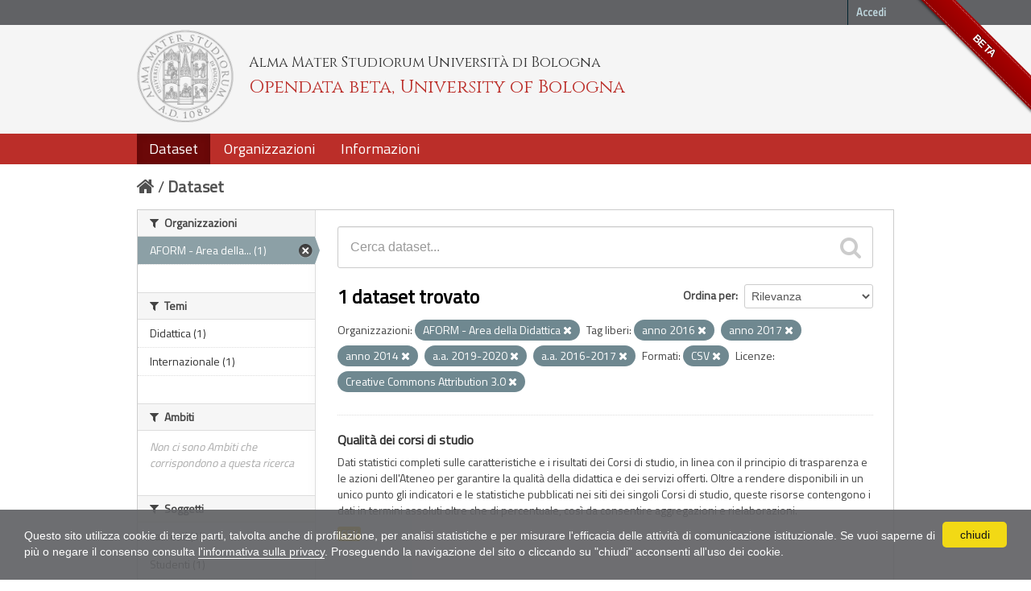

--- FILE ---
content_type: text/html; charset=utf-8
request_url: https://dati.unibo.it/dataset?res_format=CSV&organization=aform&keywords_it=anno+2016&keywords_it=anno+2017&license_id=CC-BY-3.0-IT&keywords_it=anno+2014&keywords_it=a.a.+2019-2020&keywords_it=a.a.+2016-2017
body_size: 5789
content:
<!DOCTYPE html>
<!--[if IE 7]> <html lang="it" class="ie ie7"> <![endif]-->
<!--[if IE 8]> <html lang="it" class="ie ie8"> <![endif]-->
<!--[if IE 9]> <html lang="it" class="ie9"> <![endif]-->
<!--[if gt IE 8]><!--> <html lang="it"> <!--<![endif]-->
  <head>
    <!--[if lte ie 8]><script type="text/javascript" src="/fanstatic/vendor/:version:2020-06-08T16:14:36.26/html5.min.js"></script><![endif]-->
<link rel="stylesheet" type="text/css" href="/fanstatic/vendor/:version:2020-06-08T16:14:36.26/select2/select2.css" />
<link rel="stylesheet" type="text/css" href="/fanstatic/css/:version:2020-06-08T16:14:36.22/main.min.css" />
<link rel="stylesheet" type="text/css" href="/fanstatic/vendor/:version:2020-06-08T16:14:36.26/font-awesome/css/font-awesome.min.css" />
<!--[if ie 7]><link rel="stylesheet" type="text/css" href="/fanstatic/vendor/:version:2020-06-08T16:14:36.26/font-awesome/css/font-awesome-ie7.min.css" /><![endif]-->
<link rel="stylesheet" type="text/css" href="/fanstatic/pages/:version:2017-01-15T23:18:58.44/:bundle:css/medium-editor.css;css/bootstrap.css" />
<link rel="stylesheet" type="text/css" href="/fanstatic/unibo/:version:2018-04-05T15:18:59.42/:bundle:gh-fork-ribbon.css;main.css" />

    <meta charset="utf-8" />
      <meta name="generator" content="ckan 2.6.9" />
      <meta name="viewport" content="width=device-width, initial-scale=1.0">
    <title>Dataset - Opendata beta, University of Bologna</title>

    
    
   
  
    <link rel="shortcut icon" href="/unibo/images/unibo.ico" />
    

    <!--[if IE]>
    <script src="/classList.min.js"></script>
    <![endif]-->

    
    
    
    

  <script src="https://www.unibo.it/cookies/cookies.js"></script>
  <link href="https://fonts.googleapis.com/css?family=Cinzel" rel="stylesheet"> 
  <link href="https://fonts.googleapis.com/css?family=Titillium+Web" rel="stylesheet">

   <link rel="alternate" type="text/n3" href="https://dati.unibo.it/catalog.n3"/>
   <link rel="alternate" type="text/ttl" href="https://dati.unibo.it/catalog.ttl"/>
   <link rel="alternate" type="application/rdf+xml" href="https://dati.unibo.it/catalog.xml"/>
   <link rel="alternate" type="application/ld+json" href="https://dati.unibo.it/catalog.jsonld"/>

  
      
    
  
  


    
      
      
    
    
  </head>

  
  <body data-site-root="https://dati.unibo.it/" data-locale-root="https://dati.unibo.it/" >

    
    <div class="hide"><a href="#content">Salta al contenuto</a></div>
  

  
    <div class="github-fork-ribbon" title="BETA">BETA</div>



  <header class="account-masthead">
    <div class="container">
      
        
          <nav class="account not-authed">
            <ul class="unstyled">
              
              <li><a href="/user/login">Accedi</a></li>
              
              
            </ul>
          </nav>
        
      
    </div>
  </header>

<!-- header class="navbar navbar-static-top masthead" -->
<header class=" masthead">
  
    
  

  <div class="container">
<!--
    <button data-target=".nav-collapse" data-toggle="collapse" class="btn btn-navbar" type="button">
      <span class="icon-bar"></span>
      <span class="icon-bar"></span>
      <span class="icon-bar"></span>
    </button>
-->
    
    <hgroup class="header-image pull-left">

      
        
          <a class="logo" href="/"><img src="/unibo/images/logo.png" alt="Opendata beta, University of Bologna" title="Opendata beta, University of Bologna" /></a>
          <div class="text">
            	  <p class="alma-mater">Alma Mater Studiorum Università di Bologna</p>
            	  <p class="title">Opendata beta, University of Bologna</p>
            	</div>
        
      

    </hgroup>

      
<!--
        <form class="section site-search simple-input" action="/dataset" method="get">
          <div class="field">
            <label for="field-sitewide-search">Ricerca Datasets</label>
            <input id="field-sitewide-search" type="text" name="q" placeholder="Cerca" />
            <button class="btn-search" type="submit"><i class="icon-search"></i></button>
          </div>
        </form>
-->
      

<!--
        
          

<form class="pull-right lang-select" action="/util/redirect" data-module="select-switch" method="POST">
  <label for="field-lang-select">Linguaggio</label>
  
      <button name="url" value="/it/dataset?res_format%3DCSV%26organization%3Daform%26keywords_it%3Danno%2B2016%26keywords_it%3Danno%2B2017%26license_id%3DCC-BY-3.0-IT%26keywords_it%3Danno%2B2014%26keywords_it%3Da.a.%2B2019-2020%26keywords_it%3Da.a.%2B2016-2017" class="btn selected">it</button>
  
      <button name="url" value="/en/dataset?res_format%3DCSV%26organization%3Daform%26keywords_it%3Danno%2B2016%26keywords_it%3Danno%2B2017%26license_id%3DCC-BY-3.0-IT%26keywords_it%3Danno%2B2014%26keywords_it%3Da.a.%2B2019-2020%26keywords_it%3Da.a.%2B2016-2017" class="btn ">en</button>
  
</form>
        
-->

  </div>
  <div class="container navbar">
    <button data-target=".nav-collapse" data-toggle="collapse" class="btn btn-navbar u-menuham" type="button">
      <span>menu</span>
      <span class="icon-bar"></span>
      <span class="icon-bar"></span>
      <span class="icon-bar"></span>
    </button>
    <div class="nav-collapse collapse">

      
        <nav class="section navigation">
          <ul class="nav nav-pills">
            
              
              <li class="active"><a href="/dataset">Dataset</a></li><li><a href="/organization">Organizzazioni</a></li><li><a href="/about">Informazioni</a></li>
            
          </ul>
        </nav>
      
    </div>
  </div>

</header>


  
    <div role="main">
      <div id="content" class="container">
        
          
            <div class="flash-messages">
              
                
              
            </div>
          

          
            <div class="toolbar">
              
                
                  <ol class="breadcrumb">
                    
<li class="home"><a href="/"><i class="icon-home"></i><span> Home</span></a></li>
                    
  <li class="active"><a href="/dataset">Dataset</a></li>

                  </ol>
                
              
            </div>
          

          <div class="row wrapper">

            
            
            

            
              <div class="primary span9">
                
                
  <section class="module">
    <div class="module-content">
      
        
      
      
        
        
        







<form id="dataset-search-form" class="search-form" method="get" data-module="select-switch">

  
    <div class="search-input control-group search-giant">
      <input type="text" class="search" name="q" value="" autocomplete="off" placeholder="Cerca dataset...">
      
      <button type="submit" value="search">
        <i class="icon-search"></i>
        <span>Invia</span>
      </button>
      
    </div>
  

  
    <span>
  
  

  
    
      
  <input type="hidden" name="res_format" value="CSV" />

    
  
    
      
  <input type="hidden" name="organization" value="aform" />

    
  
    
      
  <input type="hidden" name="keywords_it" value="anno 2016" />

    
  
    
      
  <input type="hidden" name="keywords_it" value="anno 2017" />

    
  
    
      
  <input type="hidden" name="license_id" value="CC-BY-3.0-IT" />

    
  
    
      
  <input type="hidden" name="keywords_it" value="anno 2014" />

    
  
    
      
  <input type="hidden" name="keywords_it" value="a.a. 2019-2020" />

    
  
    
      
  <input type="hidden" name="keywords_it" value="a.a. 2016-2017" />

    
  
</span>
  

  
    
      <div class="form-select control-group control-order-by">
        <label for="field-order-by">Ordina per</label>
        <select id="field-order-by" name="sort">
          
            
              <option value="score desc, metadata_modified desc" selected="selected">Rilevanza</option>
            
          
            
              <option value="title_string asc">Nome Crescente</option>
            
          
            
              <option value="title_string desc">Nome Decrescente</option>
            
          
            
              <option value="metadata_modified desc">Ultima modifica</option>
            
          
            
          
        </select>
        
        <button class="btn js-hide" type="submit">Vai</button>
        
      </div>
    
  

  
    
      <h2>

  
  
  
  

1 dataset trovato</h2>
    
  

  
    
      <p class="filter-list">
        
          
          <span class="facet">Organizzazioni:</span>
          
            <span class="filtered pill"> AFORM - Area della Didattica
              <a href="/dataset?res_format=CSV&amp;keywords_it=anno+2016&amp;keywords_it=anno+2017&amp;license_id=CC-BY-3.0-IT&amp;keywords_it=anno+2014&amp;keywords_it=a.a.+2019-2020&amp;keywords_it=a.a.+2016-2017" class="remove" title="Rimuovi"><i class="icon-remove"></i></a>
            </span>
          
        
          
          <span class="facet">Tag liberi:</span>
          
            <span class="filtered pill">anno 2016
              <a href="/dataset?res_format=CSV&amp;organization=aform&amp;keywords_it=anno+2017&amp;license_id=CC-BY-3.0-IT&amp;keywords_it=anno+2014&amp;keywords_it=a.a.+2019-2020&amp;keywords_it=a.a.+2016-2017" class="remove" title="Rimuovi"><i class="icon-remove"></i></a>
            </span>
          
            <span class="filtered pill">anno 2017
              <a href="/dataset?res_format=CSV&amp;organization=aform&amp;keywords_it=anno+2016&amp;license_id=CC-BY-3.0-IT&amp;keywords_it=anno+2014&amp;keywords_it=a.a.+2019-2020&amp;keywords_it=a.a.+2016-2017" class="remove" title="Rimuovi"><i class="icon-remove"></i></a>
            </span>
          
            <span class="filtered pill">anno 2014
              <a href="/dataset?res_format=CSV&amp;organization=aform&amp;keywords_it=anno+2016&amp;keywords_it=anno+2017&amp;license_id=CC-BY-3.0-IT&amp;keywords_it=a.a.+2019-2020&amp;keywords_it=a.a.+2016-2017" class="remove" title="Rimuovi"><i class="icon-remove"></i></a>
            </span>
          
            <span class="filtered pill">a.a. 2019-2020
              <a href="/dataset?res_format=CSV&amp;organization=aform&amp;keywords_it=anno+2016&amp;keywords_it=anno+2017&amp;license_id=CC-BY-3.0-IT&amp;keywords_it=anno+2014&amp;keywords_it=a.a.+2016-2017" class="remove" title="Rimuovi"><i class="icon-remove"></i></a>
            </span>
          
            <span class="filtered pill">a.a. 2016-2017
              <a href="/dataset?res_format=CSV&amp;organization=aform&amp;keywords_it=anno+2016&amp;keywords_it=anno+2017&amp;license_id=CC-BY-3.0-IT&amp;keywords_it=anno+2014&amp;keywords_it=a.a.+2019-2020" class="remove" title="Rimuovi"><i class="icon-remove"></i></a>
            </span>
          
        
          
          <span class="facet">Formati:</span>
          
            <span class="filtered pill">CSV
              <a href="/dataset?organization=aform&amp;keywords_it=anno+2016&amp;keywords_it=anno+2017&amp;license_id=CC-BY-3.0-IT&amp;keywords_it=anno+2014&amp;keywords_it=a.a.+2019-2020&amp;keywords_it=a.a.+2016-2017" class="remove" title="Rimuovi"><i class="icon-remove"></i></a>
            </span>
          
        
          
          <span class="facet">Licenze:</span>
          
            <span class="filtered pill">Creative Commons Attribution 3.0
              <a href="/dataset?res_format=CSV&amp;organization=aform&amp;keywords_it=anno+2016&amp;keywords_it=anno+2017&amp;keywords_it=anno+2014&amp;keywords_it=a.a.+2019-2020&amp;keywords_it=a.a.+2016-2017" class="remove" title="Rimuovi"><i class="icon-remove"></i></a>
            </span>
          
        
      </p>     
      <a class="show-filters btn">Risultato del Filtro</a>
    
  

</form>




      
      
        

  
    <ul class="dataset-list unstyled">
    	
	      
	        






  <li class="dataset-item">
    
      <div class="dataset-content">
        
          <h3 class="dataset-heading">
            
              
            
            
  <a href="/dataset/programme-quality">Qualità dei corsi di studio</a>
  

            
              
              
            
          </h3>
        
        
          
        
        
  
    <div>Dati statistici completi sulle caratteristiche e i risultati dei Corsi di studio, in linea con il principio di trasparenza e le azioni dell'Ateneo per garantire la qualità della didattica e dei servizi offerti. Oltre a rendere disponibili in un unico punto gli indicatori e le statistiche pubblicati nei siti dei singoli Corsi di studio, queste risorse contengono i dati in termini assoluti oltre che di percentuale, così da consentire aggregazioni e rielaborazioni.</div>
  

      </div>
      
        
          
            <ul class="dataset-resources unstyled">
              
                
                <li>
                  <a href="/dataset/programme-quality" class="label" data-format="csv">CSV</a>
                </li>
                
              
            </ul>
          
        
      
    
  </li>

	      
	    
    </ul>
  

      
    </div>

    
      
    
  </section>

  
  <section class="module">
    <div class="module-content">
      
      <small>
        
        
        
          E' possibile inoltre accedere al registro usando le <a href="/api/3">API</a> (vedi <a href="http://docs.ckan.org/en/2.6/api/">Documentazione API</a>). 
      </small>
      
    </div>
  </section>
  

              </div>
            

            
              <aside class="secondary span3">
                
                
<div class="filters">
  <div>
    
      

  
  
  
    
      
      
        <section class="module module-narrow module-shallow">
          
            <h2 class="module-heading">
              <i class="icon-medium icon-filter"></i>
              Organizzazioni
            </h2>
          
          
            
            
              <nav>
                <ul class="unstyled nav nav-simple nav-facet">
                  
                    
                    
                    
                    
                      <li class="nav-item active">
                        <a href="/dataset?res_format=CSV&amp;keywords_it=anno+2016&amp;keywords_it=anno+2017&amp;license_id=CC-BY-3.0-IT&amp;keywords_it=anno+2014&amp;keywords_it=a.a.+2019-2020&amp;keywords_it=a.a.+2016-2017" title=" AFORM - Area della Didattica">
                          <span> AFORM - Area della... (1)</span>
                        </a>
                      </li>
                  
                </ul>
              </nav>

              <p class="module-footer">
                
                  
                
              </p>
            
            
          
        </section>
      
    
  

    
      

  
  
  
    
      
      
        <section class="module module-narrow module-shallow">
          
            <h2 class="module-heading">
              <i class="icon-medium icon-filter"></i>
              Temi
            </h2>
          
          
            
            
              <nav>
                <ul class="unstyled nav nav-simple nav-facet">
                  
                    
                    
                    
                    
                      <li class="nav-item">
                        <a href="/dataset?keywords_it=anno+2014&amp;organization=aform&amp;theme=didattica&amp;keywords_it=anno+2016&amp;keywords_it=anno+2017&amp;license_id=CC-BY-3.0-IT&amp;res_format=CSV&amp;keywords_it=a.a.+2019-2020&amp;keywords_it=a.a.+2016-2017" title="">
                          <span>Didattica (1)</span>
                        </a>
                      </li>
                  
                    
                    
                    
                    
                      <li class="nav-item">
                        <a href="/dataset?keywords_it=anno+2014&amp;organization=aform&amp;keywords_it=anno+2016&amp;keywords_it=anno+2017&amp;license_id=CC-BY-3.0-IT&amp;res_format=CSV&amp;keywords_it=a.a.+2019-2020&amp;keywords_it=a.a.+2016-2017&amp;theme=internazionale" title="">
                          <span>Internazionale (1)</span>
                        </a>
                      </li>
                  
                </ul>
              </nav>

              <p class="module-footer">
                
                  
                
              </p>
            
            
          
        </section>
      
    
  

    
      

  
  
  
    
      
      
        <section class="module module-narrow module-shallow">
          
            <h2 class="module-heading">
              <i class="icon-medium icon-filter"></i>
              Ambiti
            </h2>
          
          
            
            
              <p class="module-content empty">Non ci sono Ambiti che corrispondono a questa ricerca</p>
            
            
          
        </section>
      
    
  

    
      

  
  
  
    
      
      
        <section class="module module-narrow module-shallow">
          
            <h2 class="module-heading">
              <i class="icon-medium icon-filter"></i>
              Soggetti
            </h2>
          
          
            
            
              <nav>
                <ul class="unstyled nav nav-simple nav-facet">
                  
                    
                    
                    
                    
                      <li class="nav-item">
                        <a href="/dataset?keywords_it=anno+2014&amp;organization=aform&amp;subject=laureati&amp;keywords_it=anno+2016&amp;keywords_it=anno+2017&amp;license_id=CC-BY-3.0-IT&amp;res_format=CSV&amp;keywords_it=a.a.+2019-2020&amp;keywords_it=a.a.+2016-2017" title="">
                          <span>Laureati (1)</span>
                        </a>
                      </li>
                  
                    
                    
                    
                    
                      <li class="nav-item">
                        <a href="/dataset?keywords_it=anno+2014&amp;organization=aform&amp;subject=studenti&amp;keywords_it=anno+2016&amp;keywords_it=anno+2017&amp;license_id=CC-BY-3.0-IT&amp;res_format=CSV&amp;keywords_it=a.a.+2019-2020&amp;keywords_it=a.a.+2016-2017" title="">
                          <span>Studenti (1)</span>
                        </a>
                      </li>
                  
                </ul>
              </nav>

              <p class="module-footer">
                
                  
                
              </p>
            
            
          
        </section>
      
    
  

    
      

  
  
  
    
      
      
        <section class="module module-narrow module-shallow">
          
            <h2 class="module-heading">
              <i class="icon-medium icon-filter"></i>
              Dimensioni
            </h2>
          
          
            
            
              <nav>
                <ul class="unstyled nav nav-simple nav-facet">
                  
                    
                    
                    
                    
                      <li class="nav-item">
                        <a href="/dataset?keywords_it=anno+2014&amp;organization=aform&amp;keywords_it=anno+2016&amp;keywords_it=anno+2017&amp;license_id=CC-BY-3.0-IT&amp;res_format=CSV&amp;keywords_it=a.a.+2019-2020&amp;dimension=tempo&amp;keywords_it=a.a.+2016-2017" title="">
                          <span>Dati temporali (1)</span>
                        </a>
                      </li>
                  
                </ul>
              </nav>

              <p class="module-footer">
                
                  
                
              </p>
            
            
          
        </section>
      
    
  

    
      

  
  
  
    
      
      
        <section class="module module-narrow module-shallow">
          
            <h2 class="module-heading">
              <i class="icon-medium icon-filter"></i>
              Tag liberi
            </h2>
          
          
            
            
              <nav>
                <ul class="unstyled nav nav-simple nav-facet">
                  
                    
                    
                    
                    
                      <li class="nav-item">
                        <a href="/dataset?keywords_it=a.a.+2014-2015&amp;keywords_it=anno+2014&amp;organization=aform&amp;keywords_it=anno+2016&amp;keywords_it=anno+2017&amp;license_id=CC-BY-3.0-IT&amp;res_format=CSV&amp;keywords_it=a.a.+2019-2020&amp;keywords_it=a.a.+2016-2017" title="">
                          <span>a.a. 2014-2015 (1)</span>
                        </a>
                      </li>
                  
                    
                    
                    
                    
                      <li class="nav-item">
                        <a href="/dataset?keywords_it=anno+2014&amp;organization=aform&amp;keywords_it=anno+2016&amp;keywords_it=a.a.+2015-2016&amp;keywords_it=anno+2017&amp;license_id=CC-BY-3.0-IT&amp;res_format=CSV&amp;keywords_it=a.a.+2019-2020&amp;keywords_it=a.a.+2016-2017" title="">
                          <span>a.a. 2015-2016 (1)</span>
                        </a>
                      </li>
                  
                    
                    
                    
                    
                      <li class="nav-item active">
                        <a href="/dataset?res_format=CSV&amp;organization=aform&amp;keywords_it=anno+2016&amp;keywords_it=anno+2017&amp;license_id=CC-BY-3.0-IT&amp;keywords_it=anno+2014&amp;keywords_it=a.a.+2019-2020" title="">
                          <span>a.a. 2016-2017 (1)</span>
                        </a>
                      </li>
                  
                    
                    
                    
                    
                      <li class="nav-item">
                        <a href="/dataset?keywords_it=anno+2014&amp;organization=aform&amp;keywords_it=a.a.+2017-2018&amp;keywords_it=anno+2016&amp;keywords_it=anno+2017&amp;license_id=CC-BY-3.0-IT&amp;res_format=CSV&amp;keywords_it=a.a.+2019-2020&amp;keywords_it=a.a.+2016-2017" title="">
                          <span>a.a. 2017-2018 (1)</span>
                        </a>
                      </li>
                  
                    
                    
                    
                    
                      <li class="nav-item">
                        <a href="/dataset?keywords_it=a.a.+2018-2019&amp;keywords_it=anno+2014&amp;organization=aform&amp;keywords_it=anno+2016&amp;keywords_it=anno+2017&amp;license_id=CC-BY-3.0-IT&amp;res_format=CSV&amp;keywords_it=a.a.+2019-2020&amp;keywords_it=a.a.+2016-2017" title="">
                          <span>a.a. 2018-2019 (1)</span>
                        </a>
                      </li>
                  
                    
                    
                    
                    
                      <li class="nav-item active">
                        <a href="/dataset?res_format=CSV&amp;organization=aform&amp;keywords_it=anno+2016&amp;keywords_it=anno+2017&amp;license_id=CC-BY-3.0-IT&amp;keywords_it=anno+2014&amp;keywords_it=a.a.+2016-2017" title="">
                          <span>a.a. 2019-2020 (1)</span>
                        </a>
                      </li>
                  
                    
                    
                    
                    
                      <li class="nav-item">
                        <a href="/dataset?keywords_it=anno+2014&amp;organization=aform&amp;keywords_it=anno+2016&amp;keywords_it=anno+2017&amp;license_id=CC-BY-3.0-IT&amp;res_format=CSV&amp;keywords_it=a.a.+2019-2020&amp;keywords_it=a.a.+2016-2017&amp;keywords_it=a.a.+2020-2021" title="">
                          <span>a.a. 2020-2021 (1)</span>
                        </a>
                      </li>
                  
                    
                    
                    
                    
                      <li class="nav-item">
                        <a href="/dataset?keywords_it=anno+2014&amp;organization=aform&amp;keywords_it=anno+2016&amp;keywords_it=anno+2017&amp;license_id=CC-BY-3.0-IT&amp;res_format=CSV&amp;keywords_it=a.a.+2019-2020&amp;keywords_it=a.a.+2016-2017&amp;keywords_it=a.a.+2021-2022" title="">
                          <span>a.a. 2021-2022 (1)</span>
                        </a>
                      </li>
                  
                    
                    
                    
                    
                      <li class="nav-item">
                        <a href="/dataset?keywords_it=anno+2014&amp;keywords_it=a.a.+2022-2023&amp;organization=aform&amp;keywords_it=anno+2016&amp;keywords_it=anno+2017&amp;license_id=CC-BY-3.0-IT&amp;res_format=CSV&amp;keywords_it=a.a.+2019-2020&amp;keywords_it=a.a.+2016-2017" title="">
                          <span>a.a. 2022-2023 (1)</span>
                        </a>
                      </li>
                  
                    
                    
                    
                    
                      <li class="nav-item active">
                        <a href="/dataset?res_format=CSV&amp;organization=aform&amp;keywords_it=anno+2016&amp;keywords_it=anno+2017&amp;license_id=CC-BY-3.0-IT&amp;keywords_it=a.a.+2019-2020&amp;keywords_it=a.a.+2016-2017" title="">
                          <span>anno 2014 (1)</span>
                        </a>
                      </li>
                  
                </ul>
              </nav>

              <p class="module-footer">
                
                  
                    <a href="/dataset?res_format=CSV&amp;organization=aform&amp;keywords_it=anno+2016&amp;keywords_it=anno+2017&amp;license_id=CC-BY-3.0-IT&amp;keywords_it=anno+2014&amp;keywords_it=a.a.+2019-2020&amp;keywords_it=a.a.+2016-2017&amp;_keywords_it_limit=0" class="read-more">Mostra altro Tag liberi</a>
                  
                
              </p>
            
            
          
        </section>
      
    
  

    
      

  
  
  
    
  

    
      

  
  
  
    
      
      
        <section class="module module-narrow module-shallow">
          
            <h2 class="module-heading">
              <i class="icon-medium icon-filter"></i>
              Formati
            </h2>
          
          
            
            
              <nav>
                <ul class="unstyled nav nav-simple nav-facet">
                  
                    
                    
                    
                    
                      <li class="nav-item active">
                        <a href="/dataset?organization=aform&amp;keywords_it=anno+2016&amp;keywords_it=anno+2017&amp;license_id=CC-BY-3.0-IT&amp;keywords_it=anno+2014&amp;keywords_it=a.a.+2019-2020&amp;keywords_it=a.a.+2016-2017" title="">
                          <span>CSV (1)</span>
                        </a>
                      </li>
                  
                </ul>
              </nav>

              <p class="module-footer">
                
                  
                
              </p>
            
            
          
        </section>
      
    
  

    
      

  
  
  
    
      
      
        <section class="module module-narrow module-shallow">
          
            <h2 class="module-heading">
              <i class="icon-medium icon-filter"></i>
              Licenze
            </h2>
          
          
            
            
              <nav>
                <ul class="unstyled nav nav-simple nav-facet">
                  
                    
                    
                    
                    
                      <li class="nav-item active">
                        <a href="/dataset?res_format=CSV&amp;organization=aform&amp;keywords_it=anno+2016&amp;keywords_it=anno+2017&amp;keywords_it=anno+2014&amp;keywords_it=a.a.+2019-2020&amp;keywords_it=a.a.+2016-2017" title="Creative Commons Attribution 3.0">
                          <span>Creative Commons At... (1)</span>
                        </a>
                      </li>
                  
                </ul>
              </nav>

              <p class="module-footer">
                
                  
                
              </p>
            
            
          
        </section>
      
    
  

    
  </div>
  <a class="close no-text hide-filters"><i class="icon-remove-sign"></i><span class="text">close</span></a>
</div>

              </aside>
            
          </div>
        
      </div>
    </div>
  
    <footer class="site-footer">
  <div class="container">
    
    <div class="row">
      <div class="span8 footer-links">
        
          <ul class="unstyled">
            
              <li><a href="/about">Informazioni Opendata beta, University of Bologna</a></li>
              <li><a href="http://www.unibo.it/it/ateneo/amministrazione-trasparente/altri-contenuti-1/accesso-civico">Accesso civico (FOIA, art. 5 del D.lgs. n. 33/2013)</a></li>
            
          </ul>
          <ul class="unstyled">
            
              
              <li><a href="http://docs.ckan.org/en/2.6/api/">CKAN API</a></li>
              <li><a href="http://www.ckan.org/">CKAN Association</a></li>
              <li><a href="http://www.opendefinition.org/okd/"><img src="/base/images/od_80x15_blue.png"></a></li>
            
          </ul>
        
      </div>
      <div class="span4 attribution">
        

        
        

        
      </div>
    </div>
    <div class="row">
      <div class="span12">
            © 2026 - ALMA MATER STUDIORUM - Università di Bologna - Via Zamboni, 33 - 40126 Bologna - Partita IVA: 01131710376
            <div class="pull-right">
              <a target="_blank" href="http://www.unibo.it/it/ateneo/privacy-e-note-legali/privacy/informative-sul-trattamento-dei-dati-personali">Privacy</a> |
              <a target="_blank" href="http://www.unibo.it/it/ateneo/privacy-e-note-legali/note-legali">Note legali</a>
            </div>
       </div>
            
    </div>
    
  </div>

  
    
  
</footer>
  
    
    
    
  
    

      
  <script>document.getElementsByTagName('html')[0].className += ' js';</script>
<script type="text/javascript" src="/fanstatic/vendor/:version:2020-06-08T16:14:36.26/jquery.min.js"></script>
<script type="text/javascript" src="/fanstatic/vendor/:version:2020-06-08T16:14:36.26/:bundle:bootstrap/js/bootstrap.min.js;jed.min.js;moment-with-locales.js;select2/select2.min.js"></script>
<script type="text/javascript" src="/fanstatic/base/:version:2020-06-08T16:14:36.23/:bundle:plugins/jquery.inherit.min.js;plugins/jquery.proxy-all.min.js;plugins/jquery.url-helpers.min.js;plugins/jquery.date-helpers.min.js;plugins/jquery.slug.min.js;plugins/jquery.slug-preview.min.js;plugins/jquery.truncator.min.js;plugins/jquery.masonry.min.js;plugins/jquery.form-warning.min.js;sandbox.min.js;module.min.js;pubsub.min.js;client.min.js;notify.min.js;i18n.min.js;main.min.js;modules/select-switch.min.js;modules/slug-preview.min.js;modules/basic-form.min.js;modules/confirm-action.min.js;modules/api-info.min.js;modules/autocomplete.min.js;modules/custom-fields.min.js;modules/data-viewer.min.js;modules/table-selectable-rows.min.js;modules/resource-form.min.js;modules/resource-upload-field.min.js;modules/resource-reorder.min.js;modules/resource-view-reorder.min.js;modules/follow.min.js;modules/activity-stream.min.js;modules/dashboard.min.js;modules/resource-view-embed.min.js;view-filters.min.js;modules/resource-view-filters-form.min.js;modules/resource-view-filters.min.js;modules/table-toggle-more.min.js;modules/dataset-visibility.min.js;modules/media-grid.min.js;modules/image-upload.min.js"></script>
<script type="text/javascript" src="/fanstatic/pages/:version:2017-01-15T23:18:58.44/:bundle:js/pages-editor.js;js/medium-editor.min.js"></script></body>
</html>